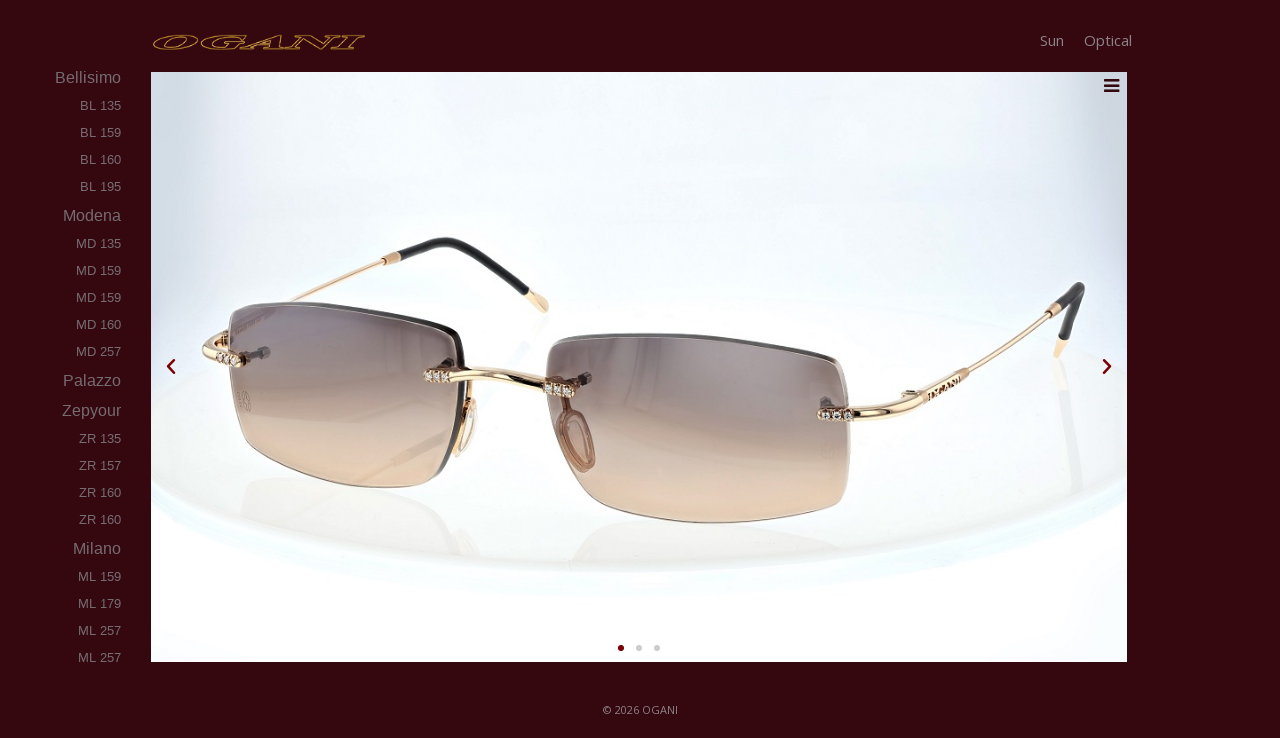

--- FILE ---
content_type: text/html; charset=UTF-8
request_url: https://ogani.com/palazzo-6160018/
body_size: 12792
content:
<!DOCTYPE html>
<html lang="en-US">
<head>
	<meta charset="UTF-8">
	<title>PL 331 &#8211; OGANI</title>
<meta name='robots' content='max-image-preview:large' />
	<style>img:is([sizes="auto" i], [sizes^="auto," i]) { contain-intrinsic-size: 3000px 1500px }</style>
	<meta name="viewport" content="width=device-width, initial-scale=1"><link rel='dns-prefetch' href='//cdnjs.cloudflare.com' />
<link href='https://fonts.gstatic.com' crossorigin rel='preconnect' />
<link href='https://fonts.googleapis.com' crossorigin rel='preconnect' />
<link rel="alternate" type="application/rss+xml" title="OGANI &raquo; Feed" href="https://ogani.com/feed/" />
<link rel="alternate" type="application/rss+xml" title="OGANI &raquo; Comments Feed" href="https://ogani.com/comments/feed/" />
<script>
window._wpemojiSettings = {"baseUrl":"https:\/\/s.w.org\/images\/core\/emoji\/16.0.1\/72x72\/","ext":".png","svgUrl":"https:\/\/s.w.org\/images\/core\/emoji\/16.0.1\/svg\/","svgExt":".svg","source":{"concatemoji":"https:\/\/ogani.com\/wp-includes\/js\/wp-emoji-release.min.js?ver=6.8.3"}};
/*! This file is auto-generated */
!function(s,n){var o,i,e;function c(e){try{var t={supportTests:e,timestamp:(new Date).valueOf()};sessionStorage.setItem(o,JSON.stringify(t))}catch(e){}}function p(e,t,n){e.clearRect(0,0,e.canvas.width,e.canvas.height),e.fillText(t,0,0);var t=new Uint32Array(e.getImageData(0,0,e.canvas.width,e.canvas.height).data),a=(e.clearRect(0,0,e.canvas.width,e.canvas.height),e.fillText(n,0,0),new Uint32Array(e.getImageData(0,0,e.canvas.width,e.canvas.height).data));return t.every(function(e,t){return e===a[t]})}function u(e,t){e.clearRect(0,0,e.canvas.width,e.canvas.height),e.fillText(t,0,0);for(var n=e.getImageData(16,16,1,1),a=0;a<n.data.length;a++)if(0!==n.data[a])return!1;return!0}function f(e,t,n,a){switch(t){case"flag":return n(e,"\ud83c\udff3\ufe0f\u200d\u26a7\ufe0f","\ud83c\udff3\ufe0f\u200b\u26a7\ufe0f")?!1:!n(e,"\ud83c\udde8\ud83c\uddf6","\ud83c\udde8\u200b\ud83c\uddf6")&&!n(e,"\ud83c\udff4\udb40\udc67\udb40\udc62\udb40\udc65\udb40\udc6e\udb40\udc67\udb40\udc7f","\ud83c\udff4\u200b\udb40\udc67\u200b\udb40\udc62\u200b\udb40\udc65\u200b\udb40\udc6e\u200b\udb40\udc67\u200b\udb40\udc7f");case"emoji":return!a(e,"\ud83e\udedf")}return!1}function g(e,t,n,a){var r="undefined"!=typeof WorkerGlobalScope&&self instanceof WorkerGlobalScope?new OffscreenCanvas(300,150):s.createElement("canvas"),o=r.getContext("2d",{willReadFrequently:!0}),i=(o.textBaseline="top",o.font="600 32px Arial",{});return e.forEach(function(e){i[e]=t(o,e,n,a)}),i}function t(e){var t=s.createElement("script");t.src=e,t.defer=!0,s.head.appendChild(t)}"undefined"!=typeof Promise&&(o="wpEmojiSettingsSupports",i=["flag","emoji"],n.supports={everything:!0,everythingExceptFlag:!0},e=new Promise(function(e){s.addEventListener("DOMContentLoaded",e,{once:!0})}),new Promise(function(t){var n=function(){try{var e=JSON.parse(sessionStorage.getItem(o));if("object"==typeof e&&"number"==typeof e.timestamp&&(new Date).valueOf()<e.timestamp+604800&&"object"==typeof e.supportTests)return e.supportTests}catch(e){}return null}();if(!n){if("undefined"!=typeof Worker&&"undefined"!=typeof OffscreenCanvas&&"undefined"!=typeof URL&&URL.createObjectURL&&"undefined"!=typeof Blob)try{var e="postMessage("+g.toString()+"("+[JSON.stringify(i),f.toString(),p.toString(),u.toString()].join(",")+"));",a=new Blob([e],{type:"text/javascript"}),r=new Worker(URL.createObjectURL(a),{name:"wpTestEmojiSupports"});return void(r.onmessage=function(e){c(n=e.data),r.terminate(),t(n)})}catch(e){}c(n=g(i,f,p,u))}t(n)}).then(function(e){for(var t in e)n.supports[t]=e[t],n.supports.everything=n.supports.everything&&n.supports[t],"flag"!==t&&(n.supports.everythingExceptFlag=n.supports.everythingExceptFlag&&n.supports[t]);n.supports.everythingExceptFlag=n.supports.everythingExceptFlag&&!n.supports.flag,n.DOMReady=!1,n.readyCallback=function(){n.DOMReady=!0}}).then(function(){return e}).then(function(){var e;n.supports.everything||(n.readyCallback(),(e=n.source||{}).concatemoji?t(e.concatemoji):e.wpemoji&&e.twemoji&&(t(e.twemoji),t(e.wpemoji)))}))}((window,document),window._wpemojiSettings);
</script>
<link rel='stylesheet' id='generate-fonts-css' href='//fonts.googleapis.com/css?family=Open+Sans:300,300italic,regular,italic,600,600italic,700,700italic,800,800italic' media='all' />
<style id='wp-emoji-styles-inline-css'>

	img.wp-smiley, img.emoji {
		display: inline !important;
		border: none !important;
		box-shadow: none !important;
		height: 1em !important;
		width: 1em !important;
		margin: 0 0.07em !important;
		vertical-align: -0.1em !important;
		background: none !important;
		padding: 0 !important;
	}
</style>
<style id='classic-theme-styles-inline-css'>
/*! This file is auto-generated */
.wp-block-button__link{color:#fff;background-color:#32373c;border-radius:9999px;box-shadow:none;text-decoration:none;padding:calc(.667em + 2px) calc(1.333em + 2px);font-size:1.125em}.wp-block-file__button{background:#32373c;color:#fff;text-decoration:none}
</style>
<style id='global-styles-inline-css'>
:root{--wp--preset--aspect-ratio--square: 1;--wp--preset--aspect-ratio--4-3: 4/3;--wp--preset--aspect-ratio--3-4: 3/4;--wp--preset--aspect-ratio--3-2: 3/2;--wp--preset--aspect-ratio--2-3: 2/3;--wp--preset--aspect-ratio--16-9: 16/9;--wp--preset--aspect-ratio--9-16: 9/16;--wp--preset--color--black: #000000;--wp--preset--color--cyan-bluish-gray: #abb8c3;--wp--preset--color--white: #ffffff;--wp--preset--color--pale-pink: #f78da7;--wp--preset--color--vivid-red: #cf2e2e;--wp--preset--color--luminous-vivid-orange: #ff6900;--wp--preset--color--luminous-vivid-amber: #fcb900;--wp--preset--color--light-green-cyan: #7bdcb5;--wp--preset--color--vivid-green-cyan: #00d084;--wp--preset--color--pale-cyan-blue: #8ed1fc;--wp--preset--color--vivid-cyan-blue: #0693e3;--wp--preset--color--vivid-purple: #9b51e0;--wp--preset--color--contrast: var(--contrast);--wp--preset--color--contrast-2: var(--contrast-2);--wp--preset--color--contrast-3: var(--contrast-3);--wp--preset--color--base: var(--base);--wp--preset--color--base-2: var(--base-2);--wp--preset--color--base-3: var(--base-3);--wp--preset--color--accent: var(--accent);--wp--preset--gradient--vivid-cyan-blue-to-vivid-purple: linear-gradient(135deg,rgba(6,147,227,1) 0%,rgb(155,81,224) 100%);--wp--preset--gradient--light-green-cyan-to-vivid-green-cyan: linear-gradient(135deg,rgb(122,220,180) 0%,rgb(0,208,130) 100%);--wp--preset--gradient--luminous-vivid-amber-to-luminous-vivid-orange: linear-gradient(135deg,rgba(252,185,0,1) 0%,rgba(255,105,0,1) 100%);--wp--preset--gradient--luminous-vivid-orange-to-vivid-red: linear-gradient(135deg,rgba(255,105,0,1) 0%,rgb(207,46,46) 100%);--wp--preset--gradient--very-light-gray-to-cyan-bluish-gray: linear-gradient(135deg,rgb(238,238,238) 0%,rgb(169,184,195) 100%);--wp--preset--gradient--cool-to-warm-spectrum: linear-gradient(135deg,rgb(74,234,220) 0%,rgb(151,120,209) 20%,rgb(207,42,186) 40%,rgb(238,44,130) 60%,rgb(251,105,98) 80%,rgb(254,248,76) 100%);--wp--preset--gradient--blush-light-purple: linear-gradient(135deg,rgb(255,206,236) 0%,rgb(152,150,240) 100%);--wp--preset--gradient--blush-bordeaux: linear-gradient(135deg,rgb(254,205,165) 0%,rgb(254,45,45) 50%,rgb(107,0,62) 100%);--wp--preset--gradient--luminous-dusk: linear-gradient(135deg,rgb(255,203,112) 0%,rgb(199,81,192) 50%,rgb(65,88,208) 100%);--wp--preset--gradient--pale-ocean: linear-gradient(135deg,rgb(255,245,203) 0%,rgb(182,227,212) 50%,rgb(51,167,181) 100%);--wp--preset--gradient--electric-grass: linear-gradient(135deg,rgb(202,248,128) 0%,rgb(113,206,126) 100%);--wp--preset--gradient--midnight: linear-gradient(135deg,rgb(2,3,129) 0%,rgb(40,116,252) 100%);--wp--preset--font-size--small: 13px;--wp--preset--font-size--medium: 20px;--wp--preset--font-size--large: 36px;--wp--preset--font-size--x-large: 42px;--wp--preset--spacing--20: 0.44rem;--wp--preset--spacing--30: 0.67rem;--wp--preset--spacing--40: 1rem;--wp--preset--spacing--50: 1.5rem;--wp--preset--spacing--60: 2.25rem;--wp--preset--spacing--70: 3.38rem;--wp--preset--spacing--80: 5.06rem;--wp--preset--shadow--natural: 6px 6px 9px rgba(0, 0, 0, 0.2);--wp--preset--shadow--deep: 12px 12px 50px rgba(0, 0, 0, 0.4);--wp--preset--shadow--sharp: 6px 6px 0px rgba(0, 0, 0, 0.2);--wp--preset--shadow--outlined: 6px 6px 0px -3px rgba(255, 255, 255, 1), 6px 6px rgba(0, 0, 0, 1);--wp--preset--shadow--crisp: 6px 6px 0px rgba(0, 0, 0, 1);}:where(.is-layout-flex){gap: 0.5em;}:where(.is-layout-grid){gap: 0.5em;}body .is-layout-flex{display: flex;}.is-layout-flex{flex-wrap: wrap;align-items: center;}.is-layout-flex > :is(*, div){margin: 0;}body .is-layout-grid{display: grid;}.is-layout-grid > :is(*, div){margin: 0;}:where(.wp-block-columns.is-layout-flex){gap: 2em;}:where(.wp-block-columns.is-layout-grid){gap: 2em;}:where(.wp-block-post-template.is-layout-flex){gap: 1.25em;}:where(.wp-block-post-template.is-layout-grid){gap: 1.25em;}.has-black-color{color: var(--wp--preset--color--black) !important;}.has-cyan-bluish-gray-color{color: var(--wp--preset--color--cyan-bluish-gray) !important;}.has-white-color{color: var(--wp--preset--color--white) !important;}.has-pale-pink-color{color: var(--wp--preset--color--pale-pink) !important;}.has-vivid-red-color{color: var(--wp--preset--color--vivid-red) !important;}.has-luminous-vivid-orange-color{color: var(--wp--preset--color--luminous-vivid-orange) !important;}.has-luminous-vivid-amber-color{color: var(--wp--preset--color--luminous-vivid-amber) !important;}.has-light-green-cyan-color{color: var(--wp--preset--color--light-green-cyan) !important;}.has-vivid-green-cyan-color{color: var(--wp--preset--color--vivid-green-cyan) !important;}.has-pale-cyan-blue-color{color: var(--wp--preset--color--pale-cyan-blue) !important;}.has-vivid-cyan-blue-color{color: var(--wp--preset--color--vivid-cyan-blue) !important;}.has-vivid-purple-color{color: var(--wp--preset--color--vivid-purple) !important;}.has-black-background-color{background-color: var(--wp--preset--color--black) !important;}.has-cyan-bluish-gray-background-color{background-color: var(--wp--preset--color--cyan-bluish-gray) !important;}.has-white-background-color{background-color: var(--wp--preset--color--white) !important;}.has-pale-pink-background-color{background-color: var(--wp--preset--color--pale-pink) !important;}.has-vivid-red-background-color{background-color: var(--wp--preset--color--vivid-red) !important;}.has-luminous-vivid-orange-background-color{background-color: var(--wp--preset--color--luminous-vivid-orange) !important;}.has-luminous-vivid-amber-background-color{background-color: var(--wp--preset--color--luminous-vivid-amber) !important;}.has-light-green-cyan-background-color{background-color: var(--wp--preset--color--light-green-cyan) !important;}.has-vivid-green-cyan-background-color{background-color: var(--wp--preset--color--vivid-green-cyan) !important;}.has-pale-cyan-blue-background-color{background-color: var(--wp--preset--color--pale-cyan-blue) !important;}.has-vivid-cyan-blue-background-color{background-color: var(--wp--preset--color--vivid-cyan-blue) !important;}.has-vivid-purple-background-color{background-color: var(--wp--preset--color--vivid-purple) !important;}.has-black-border-color{border-color: var(--wp--preset--color--black) !important;}.has-cyan-bluish-gray-border-color{border-color: var(--wp--preset--color--cyan-bluish-gray) !important;}.has-white-border-color{border-color: var(--wp--preset--color--white) !important;}.has-pale-pink-border-color{border-color: var(--wp--preset--color--pale-pink) !important;}.has-vivid-red-border-color{border-color: var(--wp--preset--color--vivid-red) !important;}.has-luminous-vivid-orange-border-color{border-color: var(--wp--preset--color--luminous-vivid-orange) !important;}.has-luminous-vivid-amber-border-color{border-color: var(--wp--preset--color--luminous-vivid-amber) !important;}.has-light-green-cyan-border-color{border-color: var(--wp--preset--color--light-green-cyan) !important;}.has-vivid-green-cyan-border-color{border-color: var(--wp--preset--color--vivid-green-cyan) !important;}.has-pale-cyan-blue-border-color{border-color: var(--wp--preset--color--pale-cyan-blue) !important;}.has-vivid-cyan-blue-border-color{border-color: var(--wp--preset--color--vivid-cyan-blue) !important;}.has-vivid-purple-border-color{border-color: var(--wp--preset--color--vivid-purple) !important;}.has-vivid-cyan-blue-to-vivid-purple-gradient-background{background: var(--wp--preset--gradient--vivid-cyan-blue-to-vivid-purple) !important;}.has-light-green-cyan-to-vivid-green-cyan-gradient-background{background: var(--wp--preset--gradient--light-green-cyan-to-vivid-green-cyan) !important;}.has-luminous-vivid-amber-to-luminous-vivid-orange-gradient-background{background: var(--wp--preset--gradient--luminous-vivid-amber-to-luminous-vivid-orange) !important;}.has-luminous-vivid-orange-to-vivid-red-gradient-background{background: var(--wp--preset--gradient--luminous-vivid-orange-to-vivid-red) !important;}.has-very-light-gray-to-cyan-bluish-gray-gradient-background{background: var(--wp--preset--gradient--very-light-gray-to-cyan-bluish-gray) !important;}.has-cool-to-warm-spectrum-gradient-background{background: var(--wp--preset--gradient--cool-to-warm-spectrum) !important;}.has-blush-light-purple-gradient-background{background: var(--wp--preset--gradient--blush-light-purple) !important;}.has-blush-bordeaux-gradient-background{background: var(--wp--preset--gradient--blush-bordeaux) !important;}.has-luminous-dusk-gradient-background{background: var(--wp--preset--gradient--luminous-dusk) !important;}.has-pale-ocean-gradient-background{background: var(--wp--preset--gradient--pale-ocean) !important;}.has-electric-grass-gradient-background{background: var(--wp--preset--gradient--electric-grass) !important;}.has-midnight-gradient-background{background: var(--wp--preset--gradient--midnight) !important;}.has-small-font-size{font-size: var(--wp--preset--font-size--small) !important;}.has-medium-font-size{font-size: var(--wp--preset--font-size--medium) !important;}.has-large-font-size{font-size: var(--wp--preset--font-size--large) !important;}.has-x-large-font-size{font-size: var(--wp--preset--font-size--x-large) !important;}
:where(.wp-block-post-template.is-layout-flex){gap: 1.25em;}:where(.wp-block-post-template.is-layout-grid){gap: 1.25em;}
:where(.wp-block-columns.is-layout-flex){gap: 2em;}:where(.wp-block-columns.is-layout-grid){gap: 2em;}
:root :where(.wp-block-pullquote){font-size: 1.5em;line-height: 1.6;}
</style>
<link rel='stylesheet' id='generate-page-header-css' href='https://ogani.com/wp-content/plugins/gp-premium/page-header/functions/css/page-header-min.css?ver=1.5.3' media='all' />
<link rel='stylesheet' id='wp-components-css' href='https://ogani.com/wp-includes/css/dist/components/style.min.css?ver=6.8.3' media='all' />
<link rel='stylesheet' id='godaddy-styles-css' href='https://ogani.com/wp-content/mu-plugins/vendor/wpex/godaddy-launch/includes/Dependencies/GoDaddy/Styles/build/latest.css?ver=2.0.2' media='all' />
<link rel='stylesheet' id='modal_stylesheet-css' href='//cdnjs.cloudflare.com/ajax/libs/jquery-modal/0.9.1/jquery.modal.min.css?ver=6.8.3' media='all' />
<link rel='stylesheet' id='generate-style-grid-css' href='https://ogani.com/wp-content/themes/generatepress/assets/css/unsemantic-grid.min.css?ver=3.6.1' media='all' />
<link rel='stylesheet' id='generate-style-css' href='https://ogani.com/wp-content/themes/generatepress/assets/css/style.min.css?ver=3.6.1' media='all' />
<style id='generate-style-inline-css'>
.entry-header {display:none} .page-content, .entry-content, .entry-summary {margin-top:0}
body{background-color:#35080f;color:#3a3a3a;}a{color:#1e73be;}a:hover, a:focus, a:active{color:#000000;}body .grid-container{max-width:1100px;}.wp-block-group__inner-container{max-width:1100px;margin-left:auto;margin-right:auto;}:root{--contrast:#222222;--contrast-2:#575760;--contrast-3:#b2b2be;--base:#f0f0f0;--base-2:#f7f8f9;--base-3:#ffffff;--accent:#1e73be;}:root .has-contrast-color{color:var(--contrast);}:root .has-contrast-background-color{background-color:var(--contrast);}:root .has-contrast-2-color{color:var(--contrast-2);}:root .has-contrast-2-background-color{background-color:var(--contrast-2);}:root .has-contrast-3-color{color:var(--contrast-3);}:root .has-contrast-3-background-color{background-color:var(--contrast-3);}:root .has-base-color{color:var(--base);}:root .has-base-background-color{background-color:var(--base);}:root .has-base-2-color{color:var(--base-2);}:root .has-base-2-background-color{background-color:var(--base-2);}:root .has-base-3-color{color:var(--base-3);}:root .has-base-3-background-color{background-color:var(--base-3);}:root .has-accent-color{color:var(--accent);}:root .has-accent-background-color{background-color:var(--accent);}body, button, input, select, textarea{font-family:"Open Sans", sans-serif;}body{line-height:1.5;}.entry-content > [class*="wp-block-"]:not(:last-child):not(.wp-block-heading){margin-bottom:1.5em;}.main-title{font-size:45px;}.main-navigation .main-nav ul ul li a{font-size:14px;}.sidebar .widget, .footer-widgets .widget{font-size:17px;}h1{font-weight:300;font-size:40px;}h2{font-weight:300;font-size:30px;}h3{font-size:20px;}h4{font-size:inherit;}h5{font-size:inherit;}@media (max-width:768px){.main-title{font-size:30px;}h1{font-size:30px;}h2{font-size:25px;}}.top-bar{background-color:#636363;color:#ffffff;}.top-bar a{color:#ffffff;}.top-bar a:hover{color:#303030;}.site-header{background-color:#35080f;color:#3a3a3a;}.site-header a{color:#3a3a3a;}.main-title a,.main-title a:hover{color:#222222;}.site-description{color:#757575;}.main-navigation,.main-navigation ul ul{background-color:rgba(34,34,34,0);}.main-navigation .main-nav ul li a, .main-navigation .menu-toggle, .main-navigation .menu-bar-items{color:#8c8287;}.main-navigation .main-nav ul li:not([class*="current-menu-"]):hover > a, .main-navigation .main-nav ul li:not([class*="current-menu-"]):focus > a, .main-navigation .main-nav ul li.sfHover:not([class*="current-menu-"]) > a, .main-navigation .menu-bar-item:hover > a, .main-navigation .menu-bar-item.sfHover > a{color:#aba3af;background-color:rgba(63,63,63,0);}button.menu-toggle:hover,button.menu-toggle:focus,.main-navigation .mobile-bar-items a,.main-navigation .mobile-bar-items a:hover,.main-navigation .mobile-bar-items a:focus{color:#8c8287;}.main-navigation .main-nav ul li[class*="current-menu-"] > a{color:#afa3a9;background-color:rgba(255,255,255,0);}.navigation-search input[type="search"],.navigation-search input[type="search"]:active, .navigation-search input[type="search"]:focus, .main-navigation .main-nav ul li.search-item.active > a, .main-navigation .menu-bar-items .search-item.active > a{color:#aba3af;background-color:rgba(63,63,63,0);}.main-navigation ul ul{background-color:#3f3f3f;}.main-navigation .main-nav ul ul li a{color:#ffffff;}.main-navigation .main-nav ul ul li:not([class*="current-menu-"]):hover > a,.main-navigation .main-nav ul ul li:not([class*="current-menu-"]):focus > a, .main-navigation .main-nav ul ul li.sfHover:not([class*="current-menu-"]) > a{color:#ffffff;background-color:#4f4f4f;}.main-navigation .main-nav ul ul li[class*="current-menu-"] > a{color:#ffffff;background-color:#4f4f4f;}.separate-containers .inside-article, .separate-containers .comments-area, .separate-containers .page-header, .one-container .container, .separate-containers .paging-navigation, .inside-page-header{background-color:#35080f;}.entry-meta{color:#595959;}.entry-meta a{color:#595959;}.entry-meta a:hover{color:#1e73be;}.sidebar .widget{background-color:#ffffff;}.sidebar .widget .widget-title{color:#000000;}.footer-widgets{background-color:#ffffff;}.footer-widgets .widget-title{color:#000000;}.site-info{color:#8c8287;background-color:#35080f;}.site-info a{color:#ffffff;}.site-info a:hover{color:#606060;}.footer-bar .widget_nav_menu .current-menu-item a{color:#606060;}input[type="text"],input[type="email"],input[type="url"],input[type="password"],input[type="search"],input[type="tel"],input[type="number"],textarea,select{color:#666666;background-color:#fafafa;border-color:#cccccc;}input[type="text"]:focus,input[type="email"]:focus,input[type="url"]:focus,input[type="password"]:focus,input[type="search"]:focus,input[type="tel"]:focus,input[type="number"]:focus,textarea:focus,select:focus{color:#666666;background-color:#ffffff;border-color:#bfbfbf;}button,html input[type="button"],input[type="reset"],input[type="submit"],a.button,a.wp-block-button__link:not(.has-background){color:#ffffff;background-color:#666666;}button:hover,html input[type="button"]:hover,input[type="reset"]:hover,input[type="submit"]:hover,a.button:hover,button:focus,html input[type="button"]:focus,input[type="reset"]:focus,input[type="submit"]:focus,a.button:focus,a.wp-block-button__link:not(.has-background):active,a.wp-block-button__link:not(.has-background):focus,a.wp-block-button__link:not(.has-background):hover{color:#ffffff;background-color:#3f3f3f;}a.generate-back-to-top{background-color:rgba( 0,0,0,0.4 );color:#ffffff;}a.generate-back-to-top:hover,a.generate-back-to-top:focus{background-color:rgba( 0,0,0,0.6 );color:#ffffff;}:root{--gp-search-modal-bg-color:var(--base-3);--gp-search-modal-text-color:var(--contrast);--gp-search-modal-overlay-bg-color:rgba(0,0,0,0.2);}@media (max-width:768px){.main-navigation .menu-bar-item:hover > a, .main-navigation .menu-bar-item.sfHover > a{background:none;color:#8c8287;}}.inside-top-bar{padding:10px;}.inside-header{padding:40px;}.site-main .wp-block-group__inner-container{padding:40px;}.entry-content .alignwide, body:not(.no-sidebar) .entry-content .alignfull{margin-left:-40px;width:calc(100% + 80px);max-width:calc(100% + 80px);}.rtl .menu-item-has-children .dropdown-menu-toggle{padding-left:20px;}.rtl .main-navigation .main-nav ul li.menu-item-has-children > a{padding-right:20px;}.site-info{padding:20px;}@media (max-width:768px){.separate-containers .inside-article, .separate-containers .comments-area, .separate-containers .page-header, .separate-containers .paging-navigation, .one-container .site-content, .inside-page-header{padding:30px;}.site-main .wp-block-group__inner-container{padding:30px;}.site-info{padding-right:10px;padding-left:10px;}.entry-content .alignwide, body:not(.no-sidebar) .entry-content .alignfull{margin-left:-30px;width:calc(100% + 60px);max-width:calc(100% + 60px);}}@media (max-width:768px){.main-navigation .menu-toggle,.main-navigation .mobile-bar-items,.sidebar-nav-mobile:not(#sticky-placeholder){display:block;}.main-navigation ul,.gen-sidebar-nav{display:none;}[class*="nav-float-"] .site-header .inside-header > *{float:none;clear:both;}}
.main-navigation .slideout-toggle a:before,.slide-opened .slideout-overlay .slideout-exit:before{font-family:GeneratePress;}.slideout-navigation .dropdown-menu-toggle:before{content:"\f107" !important;}.slideout-navigation .sfHover > a .dropdown-menu-toggle:before{content:"\f106" !important;}.page .entry-content{margin-top:0px;}
</style>
<link rel='stylesheet' id='generate-mobile-style-css' href='https://ogani.com/wp-content/themes/generatepress/assets/css/mobile.min.css?ver=3.6.1' media='all' />
<link rel='stylesheet' id='generate-font-icons-css' href='https://ogani.com/wp-content/themes/generatepress/assets/css/components/font-icons.min.css?ver=3.6.1' media='all' />
<link rel='stylesheet' id='font-awesome-css' href='https://ogani.com/wp-content/plugins/elementor/assets/lib/font-awesome/css/font-awesome.min.css?ver=4.7.0' media='all' />
<link rel='stylesheet' id='generate-child-css' href='https://ogani.com/wp-content/themes/generatepress_child/style.css?ver=1521684066' media='all' />
<link rel='stylesheet' id='elementor-icons-css' href='https://ogani.com/wp-content/plugins/elementor/assets/lib/eicons/css/elementor-icons.min.css?ver=5.45.0' media='all' />
<link rel='stylesheet' id='elementor-frontend-css' href='https://ogani.com/wp-content/plugins/elementor/assets/css/frontend.min.css?ver=3.34.1' media='all' />
<link rel='stylesheet' id='swiper-css' href='https://ogani.com/wp-content/plugins/elementor/assets/lib/swiper/v8/css/swiper.min.css?ver=8.4.5' media='all' />
<link rel='stylesheet' id='e-swiper-css' href='https://ogani.com/wp-content/plugins/elementor/assets/css/conditionals/e-swiper.min.css?ver=3.34.1' media='all' />
<link rel='stylesheet' id='widget-media-carousel-css' href='https://ogani.com/wp-content/plugins/elementor-pro/assets/css/widget-media-carousel.min.css?ver=3.34.0' media='all' />
<link rel='stylesheet' id='widget-carousel-module-base-css' href='https://ogani.com/wp-content/plugins/elementor-pro/assets/css/widget-carousel-module-base.min.css?ver=3.34.0' media='all' />
<link rel='stylesheet' id='widget-toggle-css' href='https://ogani.com/wp-content/plugins/elementor/assets/css/widget-toggle.min.css?ver=3.34.1' media='all' />
<link rel='stylesheet' id='elementor-post-1144-css' href='https://ogani.com/wp-content/uploads/elementor/css/post-1144.css?ver=1768671400' media='all' />
<script src="https://ogani.com/wp-includes/js/jquery/jquery.min.js?ver=3.7.1" id="jquery-core-js"></script>
<script src="https://ogani.com/wp-includes/js/jquery/jquery-migrate.min.js?ver=3.4.1" id="jquery-migrate-js"></script>
<link rel="https://api.w.org/" href="https://ogani.com/wp-json/" /><link rel="alternate" title="JSON" type="application/json" href="https://ogani.com/wp-json/wp/v2/pages/1144" /><link rel="EditURI" type="application/rsd+xml" title="RSD" href="https://ogani.com/xmlrpc.php?rsd" />
<meta name="generator" content="WordPress 6.8.3" />
<link rel="canonical" href="https://ogani.com/palazzo-6160018/" />
<link rel='shortlink' href='https://ogani.com/?p=1144' />
<link rel="alternate" title="oEmbed (JSON)" type="application/json+oembed" href="https://ogani.com/wp-json/oembed/1.0/embed?url=https%3A%2F%2Fogani.com%2Fpalazzo-6160018%2F" />
<link rel="alternate" title="oEmbed (XML)" type="text/xml+oembed" href="https://ogani.com/wp-json/oembed/1.0/embed?url=https%3A%2F%2Fogani.com%2Fpalazzo-6160018%2F&#038;format=xml" />
<meta name="generator" content="Elementor 3.34.1; features: additional_custom_breakpoints; settings: css_print_method-external, google_font-enabled, font_display-auto">
			<style>
				.e-con.e-parent:nth-of-type(n+4):not(.e-lazyloaded):not(.e-no-lazyload),
				.e-con.e-parent:nth-of-type(n+4):not(.e-lazyloaded):not(.e-no-lazyload) * {
					background-image: none !important;
				}
				@media screen and (max-height: 1024px) {
					.e-con.e-parent:nth-of-type(n+3):not(.e-lazyloaded):not(.e-no-lazyload),
					.e-con.e-parent:nth-of-type(n+3):not(.e-lazyloaded):not(.e-no-lazyload) * {
						background-image: none !important;
					}
				}
				@media screen and (max-height: 640px) {
					.e-con.e-parent:nth-of-type(n+2):not(.e-lazyloaded):not(.e-no-lazyload),
					.e-con.e-parent:nth-of-type(n+2):not(.e-lazyloaded):not(.e-no-lazyload) * {
						background-image: none !important;
					}
				}
			</style>
			</head>

<body class="wp-singular page-template-default page page-id-1144 wp-custom-logo wp-embed-responsive wp-theme-generatepress wp-child-theme-generatepress_child sticky-menu-fade no-sidebar nav-float-right separate-containers fluid-header active-footer-widgets-0 header-aligned-left dropdown-hover full-width-content elementor-default elementor-kit- elementor-page elementor-page-1144" itemtype="https://schema.org/WebPage" itemscope>
	<a class="screen-reader-text skip-link" href="#content" title="Skip to content">Skip to content</a>		<header class="site-header" id="masthead" aria-label="Site"  itemtype="https://schema.org/WPHeader" itemscope>
			<div class="inside-header grid-container grid-parent">
				<div class="site-logo">
					<a href="https://ogani.com/" rel="home">
						<img  class="header-image is-logo-image" alt="OGANI" src="https://ogani.com/wp-content/uploads/2017/12/ogani-logo-gold.png" />
					</a>
				</div>		<nav class="main-navigation grid-container grid-parent sub-menu-right" id="site-navigation" aria-label="Primary"  itemtype="https://schema.org/SiteNavigationElement" itemscope>
			<div class="inside-navigation grid-container grid-parent">
								<button class="menu-toggle" aria-controls="primary-menu" aria-expanded="false">
					<span class="mobile-menu">Menu</span>				</button>
				<div id="primary-menu" class="main-nav"><ul id="menu-menu-1" class=" menu sf-menu"><li id="menu-item-616" class="menu-item menu-item-type-custom menu-item-object-custom menu-item-616"><a href="https://ogani.com/bellisimo-8150070/">Sun</a></li>
<li id="menu-item-817" class="menu-item menu-item-type-custom menu-item-object-custom menu-item-817"><a href="https://ogani.com/bellisimo-6150007/">Optical</a></li>
</ul></div>			</div>
		</nav>
					</div>
		</header>
		
	<div class="site grid-container container hfeed grid-parent" id="page">
				<div class="site-content" id="content">
			
	<div class="content-area grid-parent mobile-grid-100 grid-100 tablet-grid-100" id="primary">
		<main class="site-main" id="main">
			
<article id="post-1144" class="post-1144 page type-page status-publish category-palazzo category-sun" itemtype='https://schema.org/CreativeWork' itemscope='itemscope'>
	<div class="inside-article">
				
				
				<div class="entry-content" itemprop="text">
					<div data-elementor-type="wp-post" data-elementor-id="1144" class="elementor elementor-1144" data-elementor-post-type="page">
						<section class="elementor-section elementor-top-section elementor-element elementor-element-t5og8ba elementor-section-height-min-height ogani-content-wrapper elementor-section-full_width elementor-section-height-default elementor-section-items-middle" data-id="t5og8ba" data-element_type="section" data-settings="{&quot;background_background&quot;:&quot;classic&quot;}">
						<div class="elementor-container elementor-column-gap-default">
					<div class="elementor-column elementor-col-16 elementor-top-column elementor-element elementor-element-91fba4c" data-id="91fba4c" data-element_type="column">
			<div class="elementor-widget-wrap elementor-element-populated">
						<div class="elementor-element elementor-element-1240de3 elementor-widget elementor-widget-text-editor" data-id="1240de3" data-element_type="widget" data-widget_type="text-editor.default">
				<div class="elementor-widget-container">
									<p>    <div data-id="8a8a170" class="elementor-element elementor-element-8a8a170 elementor-widget elementor-widget-accordion ogani-model-list-wrapper" data-element_type="accordion.default">
        <div class="ogani-model-list-wrapper elementor-accordion ogani-model-list">
            
                                                    <!--<h2></h2>-->

                                    <div class="elementor-accordion-item">
                        <div class="elementor-tab-title ogani-model-category" tabindex="1111" data-tab="2" role="tab">
                            <span class="elementor-accordion-icon elementor-accordion-icon-left">
                                <i class="fa"></i>
                            </span>
                            bellisimo                        </div>
                                                    <div class="elementor-tab-content elementor-clearfix " data-tab="2" role="tabpanel" style="">
                                <p class="model-name ">
                                    <a href="https://ogani.com/bellisimo-8150070/" title="BL 135">
                                        BL 135                                    </a>

                                </p>
                            </div>

                                                    <div class="elementor-tab-content elementor-clearfix " data-tab="2" role="tabpanel" style="">
                                <p class="model-name ">
                                    <a href="https://ogani.com/bellisimo-6160005/" title="BL 159">
                                        BL 159                                    </a>

                                </p>
                            </div>

                                                    <div class="elementor-tab-content elementor-clearfix " data-tab="2" role="tabpanel" style="">
                                <p class="model-name ">
                                    <a href="https://ogani.com/bellisimo-6140072/" title="BL 160">
                                        BL 160                                    </a>

                                </p>
                            </div>

                                                    <div class="elementor-tab-content elementor-clearfix " data-tab="2" role="tabpanel" style="">
                                <p class="model-name ">
                                    <a href="https://ogani.com/bellisimo-6150023/" title="BL 195">
                                        BL 195                                    </a>

                                </p>
                            </div>

                        
                    </div>
                    
                                                    <!--<h2></h2>-->

                                    <div class="elementor-accordion-item">
                        <div class="elementor-tab-title ogani-model-category" tabindex="1111" data-tab="4" role="tab">
                            <span class="elementor-accordion-icon elementor-accordion-icon-left">
                                <i class="fa"></i>
                            </span>
                            modena                        </div>
                                                    <div class="elementor-tab-content elementor-clearfix " data-tab="4" role="tabpanel" style="">
                                <p class="model-name ">
                                    <a href="https://ogani.com/modena-c-6150067/" title="MD 135">
                                        MD 135                                    </a>

                                </p>
                            </div>

                                                    <div class="elementor-tab-content elementor-clearfix " data-tab="4" role="tabpanel" style="">
                                <p class="model-name ">
                                    <a href="https://ogani.com/modena-s-6150064/" title="MD 159">
                                        MD 159                                    </a>

                                </p>
                            </div>

                                                    <div class="elementor-tab-content elementor-clearfix " data-tab="4" role="tabpanel" style="">
                                <p class="model-name ">
                                    <a href="https://ogani.com/modena-c-6150061/" title="MD 159">
                                        MD 159                                    </a>

                                </p>
                            </div>

                                                    <div class="elementor-tab-content elementor-clearfix " data-tab="4" role="tabpanel" style="">
                                <p class="model-name ">
                                    <a href="https://ogani.com/modena-c-6150068/" title="MD 160">
                                        MD 160                                    </a>

                                </p>
                            </div>

                                                    <div class="elementor-tab-content elementor-clearfix " data-tab="4" role="tabpanel" style="">
                                <p class="model-name ">
                                    <a href="https://ogani.com/modena-s-6150060/" title="MD 257">
                                        MD 257                                    </a>

                                </p>
                            </div>

                        
                    </div>
                    
                                                    <!--<h2></h2>-->

                                    <div class="elementor-accordion-item">
                        <div class="elementor-tab-title ogani-model-category" tabindex="1111" data-tab="6" role="tab">
                            <span class="elementor-accordion-icon elementor-accordion-icon-left">
                                <i class="fa"></i>
                            </span>
                            palazzo                        </div>
                                                    <div class="elementor-tab-content elementor-clearfix " data-tab="6" role="tabpanel" style="">
                                <p class="model-name ">
                                    <a href="https://ogani.com/palazzo-6160017/" title="PL 135">
                                        PL 135                                    </a>

                                </p>
                            </div>

                                                    <div class="elementor-tab-content elementor-clearfix " data-tab="6" role="tabpanel" style="">
                                <p class="model-name ">
                                    <a href="https://ogani.com/palazzo-6160020/" title="PL 157">
                                        PL 157                                    </a>

                                </p>
                            </div>

                                                    <div class="elementor-tab-content elementor-clearfix " data-tab="6" role="tabpanel" style="">
                                <p class="model-name ">
                                    <a href="https://ogani.com/palazzo-6150035/" title="PL 159">
                                        PL 159                                    </a>

                                </p>
                            </div>

                                                    <div class="elementor-tab-content elementor-clearfix " data-tab="6" role="tabpanel" style="">
                                <p class="model-name ">
                                    <a href="https://ogani.com/palazzo-6150026/" title="PL 160">
                                        PL 160                                    </a>

                                </p>
                            </div>

                                                    <div class="elementor-tab-content elementor-clearfix active-tab" data-tab="6" role="tabpanel" style="">
                                <p class="model-name active">
                                    <a href="https://ogani.com/palazzo-6160018/" title="PL 331">
                                        PL 331                                    </a>

                                </p>
                            </div>

                                                    <div class="elementor-tab-content elementor-clearfix " data-tab="6" role="tabpanel" style="">
                                <p class="model-name ">
                                    <a href="https://ogani.com/palazzo-6150036/" title="PL 349">
                                        PL 349                                    </a>

                                </p>
                            </div>

                        
                    </div>
                    
                                                    <!--<h2></h2>-->

                                    <div class="elementor-accordion-item">
                        <div class="elementor-tab-title ogani-model-category" tabindex="1111" data-tab="8" role="tab">
                            <span class="elementor-accordion-icon elementor-accordion-icon-left">
                                <i class="fa"></i>
                            </span>
                            zepyour                        </div>
                                                    <div class="elementor-tab-content elementor-clearfix " data-tab="8" role="tabpanel" style="">
                                <p class="model-name ">
                                    <a href="https://ogani.com/zepyour-8160013/" title="ZR 135">
                                        ZR 135                                    </a>

                                </p>
                            </div>

                                                    <div class="elementor-tab-content elementor-clearfix " data-tab="8" role="tabpanel" style="">
                                <p class="model-name ">
                                    <a href="https://ogani.com/zepyour-8150104/" title="ZR 157">
                                        ZR 157                                    </a>

                                </p>
                            </div>

                                                    <div class="elementor-tab-content elementor-clearfix " data-tab="8" role="tabpanel" style="">
                                <p class="model-name ">
                                    <a href="https://ogani.com/zepyour-8150011/" title="ZR 160">
                                        ZR 160                                    </a>

                                </p>
                            </div>

                                                    <div class="elementor-tab-content elementor-clearfix " data-tab="8" role="tabpanel" style="">
                                <p class="model-name ">
                                    <a href="https://ogani.com/zepyour-8150002/" title="ZR 160">
                                        ZR 160                                    </a>

                                </p>
                            </div>

                        
                    </div>
                    
                                                    <!--<h2></h2>-->

                                    <div class="elementor-accordion-item">
                        <div class="elementor-tab-title ogani-model-category" tabindex="1111" data-tab="10" role="tab">
                            <span class="elementor-accordion-icon elementor-accordion-icon-left">
                                <i class="fa"></i>
                            </span>
                            milano                        </div>
                                                    <div class="elementor-tab-content elementor-clearfix " data-tab="10" role="tabpanel" style="">
                                <p class="model-name ">
                                    <a href="https://ogani.com/milano-8160008/" title="ML 159">
                                        ML 159                                    </a>

                                </p>
                            </div>

                                                    <div class="elementor-tab-content elementor-clearfix " data-tab="10" role="tabpanel" style="">
                                <p class="model-name ">
                                    <a href="https://ogani.com/milano-8160011/" title="ML 179">
                                        ML 179                                    </a>

                                </p>
                            </div>

                                                    <div class="elementor-tab-content elementor-clearfix " data-tab="10" role="tabpanel" style="">
                                <p class="model-name ">
                                    <a href="https://ogani.com/milano-816007/" title="ML 257">
                                        ML 257                                    </a>

                                </p>
                            </div>

                                                    <div class="elementor-tab-content elementor-clearfix " data-tab="10" role="tabpanel" style="">
                                <p class="model-name ">
                                    <a href="https://ogani.com/milano-8160001/" title="ML 257">
                                        ML 257                                    </a>

                                </p>
                            </div>

                        
                    </div>
                            </div>
    </div>

    </p>								</div>
				</div>
					</div>
		</div>
				<div class="elementor-column elementor-col-66 elementor-top-column elementor-element elementor-element-9sjybtp" data-id="9sjybtp" data-element_type="column">
			<div class="elementor-widget-wrap elementor-element-populated">
						<div class="elementor-element elementor-element-24a8f52 elementor-pagination-position-inside elementor-skin-carousel elementor-arrows-yes elementor-pagination-type-bullets elementor-widget elementor-widget-media-carousel" data-id="24a8f52" data-element_type="widget" data-settings="{&quot;effect&quot;:&quot;fade&quot;,&quot;skin&quot;:&quot;carousel&quot;,&quot;show_arrows&quot;:&quot;yes&quot;,&quot;pagination&quot;:&quot;bullets&quot;,&quot;speed&quot;:500,&quot;autoplay&quot;:&quot;yes&quot;,&quot;autoplay_speed&quot;:5000,&quot;loop&quot;:&quot;yes&quot;,&quot;pause_on_hover&quot;:&quot;yes&quot;,&quot;pause_on_interaction&quot;:&quot;yes&quot;,&quot;space_between&quot;:{&quot;unit&quot;:&quot;px&quot;,&quot;size&quot;:10,&quot;sizes&quot;:[]},&quot;space_between_tablet&quot;:{&quot;unit&quot;:&quot;px&quot;,&quot;size&quot;:10,&quot;sizes&quot;:[]},&quot;space_between_mobile&quot;:{&quot;unit&quot;:&quot;px&quot;,&quot;size&quot;:10,&quot;sizes&quot;:[]}}" data-widget_type="media-carousel.default">
				<div class="elementor-widget-container">
									<div class="elementor-swiper">
					<div class="elementor-main-swiper swiper" role="region" aria-roledescription="carousel" aria-label="Slides">
				<div class="swiper-wrapper">
											<div class="swiper-slide" role="group" aria-roledescription="slide">
									<div class="elementor-carousel-image" role="img" aria-label="plz a 331" style="background-image: url(&#039;https://ogani.com/wp-content/uploads/2018/08/plz-a-331-finished-2-P-SHOPED.jpg&#039;)">

			
					</div>
								</div>
											<div class="swiper-slide" role="group" aria-roledescription="slide">
									<div class="elementor-carousel-image" role="img" aria-label="PLZ b side 331 1" style="background-image: url(&#039;https://ogani.com/wp-content/uploads/2018/08/PLZ-b-side-331-P-SHOPED.jpg&#039;)">

			
					</div>
								</div>
											<div class="swiper-slide" role="group" aria-roledescription="slide">
									<div class="elementor-carousel-image" role="img" aria-label="plz 05 r" style="background-image: url(&#039;https://ogani.com/wp-content/uploads/2018/08/plz-c-05-r-P-SHOPED.jpg&#039;)">

			
					</div>
								</div>
									</div>
															<div class="elementor-swiper-button elementor-swiper-button-prev" role="button" tabindex="0" aria-label="Previous">
							<i aria-hidden="true" class="eicon-chevron-left"></i>						</div>
						<div class="elementor-swiper-button elementor-swiper-button-next" role="button" tabindex="0" aria-label="Next">
							<i aria-hidden="true" class="eicon-chevron-right"></i>						</div>
																<div class="swiper-pagination"></div>
												</div>
				</div>
								</div>
				</div>
					</div>
		</div>
				<div class="elementor-column elementor-col-16 elementor-top-column elementor-element elementor-element-322e3eb" data-id="322e3eb" data-element_type="column" id="product-info">
			<div class="elementor-widget-wrap elementor-element-populated">
						<div class="elementor-element elementor-element-c58d9f9 elementor-widget elementor-widget-text-editor" data-id="c58d9f9" data-element_type="widget" data-widget_type="text-editor.default">
				<div class="elementor-widget-container">
									<p>Model: Palazzo</p>								</div>
				</div>
				<div class="elementor-element elementor-element-8884c45 elementor-widget elementor-widget-text-editor" data-id="8884c45" data-element_type="widget" data-widget_type="text-editor.default">
				<div class="elementor-widget-container">
									<p>Serial No: 6160018</p>								</div>
				</div>
				<div class="elementor-element elementor-element-9943c81 elementor-widget elementor-widget-toggle" data-id="9943c81" data-element_type="widget" data-widget_type="toggle.default">
				<div class="elementor-widget-container">
							<div class="elementor-toggle">
							<div class="elementor-toggle-item">
					<div id="elementor-tab-title-1601" class="elementor-tab-title" data-tab="1" role="button" aria-controls="elementor-tab-content-1601" aria-expanded="false">
												<span class="elementor-toggle-icon elementor-toggle-icon-left" aria-hidden="true">
															<i class="elementor-toggle-icon-closed fa fa-caret-right"></i>
								<i class="elementor-toggle-icon-opened fa fa-caret-up"></i>
													</span>
												<a class="elementor-toggle-title" tabindex="0">Solid 14K Gold</a>
					</div>

					<div id="elementor-tab-content-1601" class="elementor-tab-content elementor-clearfix" data-tab="1" role="region" aria-labelledby="elementor-tab-title-1601"><ul><li>Solid 14K Gold</li><li>Solid 18K Gold</li><li style="text-align: left;">Platinum &#8211; 950</li></ul></div>
				</div>
								</div>
						</div>
				</div>
				<div class="elementor-element elementor-element-a50cca2 elementor-widget elementor-widget-toggle" data-id="a50cca2" data-element_type="widget" data-widget_type="toggle.default">
				<div class="elementor-widget-container">
							<div class="elementor-toggle">
							<div class="elementor-toggle-item">
					<div id="elementor-tab-title-1731" class="elementor-tab-title" data-tab="1" role="button" aria-controls="elementor-tab-content-1731" aria-expanded="false">
												<span class="elementor-toggle-icon elementor-toggle-icon-left" aria-hidden="true">
															<i class="elementor-toggle-icon-closed fa fa-caret-right"></i>
								<i class="elementor-toggle-icon-opened fa fa-caret-up"></i>
													</span>
												<a class="elementor-toggle-title" tabindex="0">Rose Gold</a>
					</div>

					<div id="elementor-tab-content-1731" class="elementor-tab-content elementor-clearfix" data-tab="1" role="region" aria-labelledby="elementor-tab-title-1731"><ul><li>White Gold</li><li>Yellow Gold</li><li style="text-align: left;">Rose Gold</li></ul></div>
				</div>
								</div>
						</div>
				</div>
				<div class="elementor-element elementor-element-f28cb95 elementor-widget elementor-widget-toggle" data-id="f28cb95" data-element_type="widget" data-widget_type="toggle.default">
				<div class="elementor-widget-container">
							<div class="elementor-toggle">
							<div class="elementor-toggle-item">
					<div id="elementor-tab-title-2541" class="elementor-tab-title" data-tab="1" role="button" aria-controls="elementor-tab-content-2541" aria-expanded="false">
												<span class="elementor-toggle-icon elementor-toggle-icon-left" aria-hidden="true">
															<i class="elementor-toggle-icon-closed fa fa-caret-right"></i>
								<i class="elementor-toggle-icon-opened fa fa-caret-up"></i>
													</span>
												<a class="elementor-toggle-title" tabindex="0">Diamond: 0.20 ct.</a>
					</div>

					<div id="elementor-tab-content-2541" class="elementor-tab-content elementor-clearfix" data-tab="1" role="region" aria-labelledby="elementor-tab-title-2541"><ul><li>0.00 Carat</li><li>0.20 Carat</li><li>0.80 Carat</li></ul></div>
				</div>
								</div>
						</div>
				</div>
				<div class="elementor-element elementor-element-05979b3 elementor-widget elementor-widget-toggle" data-id="05979b3" data-element_type="widget" data-widget_type="toggle.default">
				<div class="elementor-widget-container">
							<div class="elementor-toggle">
							<div class="elementor-toggle-item">
					<div id="elementor-tab-title-5861" class="elementor-tab-title" data-tab="1" role="button" aria-controls="elementor-tab-content-5861" aria-expanded="false">
												<span class="elementor-toggle-icon elementor-toggle-icon-left" aria-hidden="true">
															<i class="elementor-toggle-icon-closed fa fa-caret-right"></i>
								<i class="elementor-toggle-icon-opened fa fa-caret-up"></i>
													</span>
												<a class="elementor-toggle-title" tabindex="0">G-VS1 Certified</a>
					</div>

					<div id="elementor-tab-content-5861" class="elementor-tab-content elementor-clearfix" data-tab="1" role="region" aria-labelledby="elementor-tab-title-5861"><ul><li>Special Order</li></ul></div>
				</div>
								</div>
						</div>
				</div>
				<div class="elementor-element elementor-element-c97b43a elementor-widget elementor-widget-toggle" data-id="c97b43a" data-element_type="widget" data-widget_type="toggle.default">
				<div class="elementor-widget-container">
							<div class="elementor-toggle">
							<div class="elementor-toggle-item">
					<div id="elementor-tab-title-2111" class="elementor-tab-title" data-tab="1" role="button" aria-controls="elementor-tab-content-2111" aria-expanded="false">
												<span class="elementor-toggle-icon elementor-toggle-icon-left" aria-hidden="true">
															<i class="elementor-toggle-icon-closed fa fa-caret-right"></i>
								<i class="elementor-toggle-icon-opened fa fa-caret-up"></i>
													</span>
												<a class="elementor-toggle-title" tabindex="0">Lens Shape: 331</a>
					</div>

					<div id="elementor-tab-content-2111" class="elementor-tab-content elementor-clearfix" data-tab="1" role="region" aria-labelledby="elementor-tab-title-2111"><ul><li>Design Shape</li></ul></div>
				</div>
								</div>
						</div>
				</div>
				<div class="elementor-element elementor-element-ed8602f elementor-widget elementor-widget-toggle" data-id="ed8602f" data-element_type="widget" data-widget_type="toggle.default">
				<div class="elementor-widget-container">
							<div class="elementor-toggle">
							<div class="elementor-toggle-item">
					<div id="elementor-tab-title-2491" class="elementor-tab-title" data-tab="1" role="button" aria-controls="elementor-tab-content-2491" aria-expanded="false">
												<span class="elementor-toggle-icon elementor-toggle-icon-left" aria-hidden="true">
															<i class="elementor-toggle-icon-closed fa fa-caret-right"></i>
								<i class="elementor-toggle-icon-opened fa fa-caret-up"></i>
													</span>
												<a class="elementor-toggle-title" tabindex="0">Color: Peach</a>
					</div>

					<div id="elementor-tab-content-2491" class="elementor-tab-content elementor-clearfix" data-tab="1" role="region" aria-labelledby="elementor-tab-title-2491"><ul><li>Clear</li><li>Gray</li><li>Brown</li><li>Green</li><li>Blue</li><li>Rose</li><li>Lavender</li><li>Peach</li></ul></div>
				</div>
								</div>
						</div>
				</div>
				<div class="elementor-element elementor-element-d840869 elementor-widget elementor-widget-toggle" data-id="d840869" data-element_type="widget" data-widget_type="toggle.default">
				<div class="elementor-widget-container">
							<div class="elementor-toggle">
							<div class="elementor-toggle-item">
					<div id="elementor-tab-title-2261" class="elementor-tab-title" data-tab="1" role="button" aria-controls="elementor-tab-content-2261" aria-expanded="false">
												<span class="elementor-toggle-icon elementor-toggle-icon-left" aria-hidden="true">
															<i class="elementor-toggle-icon-closed fa fa-caret-right"></i>
								<i class="elementor-toggle-icon-opened fa fa-caret-up"></i>
													</span>
												<a class="elementor-toggle-title" tabindex="0">Size: 53-19</a>
					</div>

					<div id="elementor-tab-content-2261" class="elementor-tab-content elementor-clearfix" data-tab="1" role="region" aria-labelledby="elementor-tab-title-2261"><ul><li>53-19</li><li>55-19</li><li>57-19</li></ul></div>
				</div>
								</div>
						</div>
				</div>
				<div class="elementor-element elementor-element-bff7761 elementor-widget elementor-widget-toggle" data-id="bff7761" data-element_type="widget" data-widget_type="toggle.default">
				<div class="elementor-widget-container">
							<div class="elementor-toggle">
							<div class="elementor-toggle-item">
					<div id="elementor-tab-title-2011" class="elementor-tab-title" data-tab="1" role="button" aria-controls="elementor-tab-content-2011" aria-expanded="false">
												<span class="elementor-toggle-icon elementor-toggle-icon-left" aria-hidden="true">
															<i class="elementor-toggle-icon-closed fa fa-caret-right"></i>
								<i class="elementor-toggle-icon-opened fa fa-caret-up"></i>
													</span>
												<a class="elementor-toggle-title" tabindex="0">Base Curve: 6</a>
					</div>

					<div id="elementor-tab-content-2011" class="elementor-tab-content elementor-clearfix" data-tab="1" role="region" aria-labelledby="elementor-tab-title-2011"><ul><li>BC = 4</li><li>BC = 6</li></ul></div>
				</div>
								</div>
						</div>
				</div>
				<div class="elementor-element elementor-element-76ae92d elementor-widget elementor-widget-toggle" data-id="76ae92d" data-element_type="widget" data-widget_type="toggle.default">
				<div class="elementor-widget-container">
							<div class="elementor-toggle">
							<div class="elementor-toggle-item">
					<div id="elementor-tab-title-1241" class="elementor-tab-title" data-tab="1" role="button" aria-controls="elementor-tab-content-1241" aria-expanded="false">
												<span class="elementor-toggle-icon elementor-toggle-icon-left" aria-hidden="true">
															<i class="elementor-toggle-icon-closed fa fa-caret-right"></i>
								<i class="elementor-toggle-icon-opened fa fa-caret-up"></i>
													</span>
												<a class="elementor-toggle-title" tabindex="0">Temple Length: 125</a>
					</div>

					<div id="elementor-tab-content-1241" class="elementor-tab-content elementor-clearfix" data-tab="1" role="region" aria-labelledby="elementor-tab-title-1241"><ul><li>125</li><li>135</li><li>Custom</li></ul></div>
				</div>
								</div>
						</div>
				</div>
				<div class="elementor-element elementor-element-1f1329e elementor-widget elementor-widget-toggle" data-id="1f1329e" data-element_type="widget" data-widget_type="toggle.default">
				<div class="elementor-widget-container">
							<div class="elementor-toggle">
							<div class="elementor-toggle-item">
					<div id="elementor-tab-title-3251" class="elementor-tab-title" data-tab="1" role="button" aria-controls="elementor-tab-content-3251" aria-expanded="false">
												<span class="elementor-toggle-icon elementor-toggle-icon-left" aria-hidden="true">
															<i class="elementor-toggle-icon-closed fa fa-caret-right"></i>
								<i class="elementor-toggle-icon-opened fa fa-caret-up"></i>
													</span>
												<a class="elementor-toggle-title" tabindex="0">MSRP: 5,300 USD</a>
					</div>

					<div id="elementor-tab-content-3251" class="elementor-tab-content elementor-clearfix" data-tab="1" role="region" aria-labelledby="elementor-tab-title-3251"><ul><li>14K &#8211; 5,300 USD</li><li>18K &#8211; 6,150 USD</li><li>Plat. &#8211; 7,750 USD</li></ul></div>
				</div>
								</div>
						</div>
				</div>
					</div>
		</div>
					</div>
		</section>
				</div>
							</div><!-- .entry-content -->
			</div><!-- .inside-article -->
</article><!-- #post-## -->
		</main>
	</div>

	
	</div>
</div>


<div class="site-footer">
			<footer class="site-info" aria-label="Site"  itemtype="https://schema.org/WPFooter" itemscope>
			<div class="inside-site-info grid-container grid-parent">
								<div class="copyright-bar">
					&copy; 2026 OGANI				</div>
			</div>
		</footer>
		</div>

<script type="speculationrules">
{"prefetch":[{"source":"document","where":{"and":[{"href_matches":"\/*"},{"not":{"href_matches":["\/wp-*.php","\/wp-admin\/*","\/wp-content\/uploads\/*","\/wp-content\/*","\/wp-content\/plugins\/*","\/wp-content\/themes\/generatepress_child\/*","\/wp-content\/themes\/generatepress\/*","\/*\\?(.+)"]}},{"not":{"selector_matches":"a[rel~=\"nofollow\"]"}},{"not":{"selector_matches":".no-prefetch, .no-prefetch a"}}]},"eagerness":"conservative"}]}
</script>
<script id="generate-a11y">
!function(){"use strict";if("querySelector"in document&&"addEventListener"in window){var e=document.body;e.addEventListener("pointerdown",(function(){e.classList.add("using-mouse")}),{passive:!0}),e.addEventListener("keydown",(function(){e.classList.remove("using-mouse")}),{passive:!0})}}();
</script>
			<script>
				const lazyloadRunObserver = () => {
					const lazyloadBackgrounds = document.querySelectorAll( `.e-con.e-parent:not(.e-lazyloaded)` );
					const lazyloadBackgroundObserver = new IntersectionObserver( ( entries ) => {
						entries.forEach( ( entry ) => {
							if ( entry.isIntersecting ) {
								let lazyloadBackground = entry.target;
								if( lazyloadBackground ) {
									lazyloadBackground.classList.add( 'e-lazyloaded' );
								}
								lazyloadBackgroundObserver.unobserve( entry.target );
							}
						});
					}, { rootMargin: '200px 0px 200px 0px' } );
					lazyloadBackgrounds.forEach( ( lazyloadBackground ) => {
						lazyloadBackgroundObserver.observe( lazyloadBackground );
					} );
				};
				const events = [
					'DOMContentLoaded',
					'elementor/lazyload/observe',
				];
				events.forEach( ( event ) => {
					document.addEventListener( event, lazyloadRunObserver );
				} );
			</script>
			<script src="//cdnjs.cloudflare.com/ajax/libs/jquery-modal/0.9.1/jquery.modal.min.js?ver=1.1" id="modal_script-js"></script>
<script id="generate-menu-js-before">
var generatepressMenu = {"toggleOpenedSubMenus":true,"openSubMenuLabel":"Open Sub-Menu","closeSubMenuLabel":"Close Sub-Menu"};
</script>
<script src="https://ogani.com/wp-content/themes/generatepress/assets/js/menu.min.js?ver=3.6.1" id="generate-menu-js"></script>
<script src="https://ogani.com/wp-content/plugins/elementor/assets/js/webpack.runtime.min.js?ver=3.34.1" id="elementor-webpack-runtime-js"></script>
<script src="https://ogani.com/wp-content/plugins/elementor/assets/js/frontend-modules.min.js?ver=3.34.1" id="elementor-frontend-modules-js"></script>
<script src="https://ogani.com/wp-includes/js/jquery/ui/core.min.js?ver=1.13.3" id="jquery-ui-core-js"></script>
<script id="elementor-frontend-js-before">
var elementorFrontendConfig = {"environmentMode":{"edit":false,"wpPreview":false,"isScriptDebug":false},"i18n":{"shareOnFacebook":"Share on Facebook","shareOnTwitter":"Share on Twitter","pinIt":"Pin it","download":"Download","downloadImage":"Download image","fullscreen":"Fullscreen","zoom":"Zoom","share":"Share","playVideo":"Play Video","previous":"Previous","next":"Next","close":"Close","a11yCarouselPrevSlideMessage":"Previous slide","a11yCarouselNextSlideMessage":"Next slide","a11yCarouselFirstSlideMessage":"This is the first slide","a11yCarouselLastSlideMessage":"This is the last slide","a11yCarouselPaginationBulletMessage":"Go to slide"},"is_rtl":false,"breakpoints":{"xs":0,"sm":480,"md":768,"lg":1025,"xl":1440,"xxl":1600},"responsive":{"breakpoints":{"mobile":{"label":"Mobile Portrait","value":767,"default_value":767,"direction":"max","is_enabled":true},"mobile_extra":{"label":"Mobile Landscape","value":880,"default_value":880,"direction":"max","is_enabled":false},"tablet":{"label":"Tablet Portrait","value":1024,"default_value":1024,"direction":"max","is_enabled":true},"tablet_extra":{"label":"Tablet Landscape","value":1200,"default_value":1200,"direction":"max","is_enabled":false},"laptop":{"label":"Laptop","value":1366,"default_value":1366,"direction":"max","is_enabled":false},"widescreen":{"label":"Widescreen","value":2400,"default_value":2400,"direction":"min","is_enabled":false}},"hasCustomBreakpoints":false},"version":"3.34.1","is_static":false,"experimentalFeatures":{"additional_custom_breakpoints":true,"theme_builder_v2":true,"home_screen":true,"global_classes_should_enforce_capabilities":true,"e_variables":true,"cloud-library":true,"e_opt_in_v4_page":true,"e_interactions":true,"import-export-customization":true,"e_pro_variables":true},"urls":{"assets":"https:\/\/ogani.com\/wp-content\/plugins\/elementor\/assets\/","ajaxurl":"https:\/\/ogani.com\/wp-admin\/admin-ajax.php","uploadUrl":"https:\/\/ogani.com\/wp-content\/uploads"},"nonces":{"floatingButtonsClickTracking":"9fb9ef41b6"},"swiperClass":"swiper","settings":{"page":[],"editorPreferences":[]},"kit":{"active_breakpoints":["viewport_mobile","viewport_tablet"],"global_image_lightbox":"yes","lightbox_enable_counter":"yes","lightbox_enable_fullscreen":"yes","lightbox_enable_zoom":"yes","lightbox_enable_share":"yes","lightbox_title_src":"title","lightbox_description_src":"description"},"post":{"id":1144,"title":"PL%20331%20%E2%80%93%20OGANI","excerpt":"","featuredImage":false}};
</script>
<script src="https://ogani.com/wp-content/plugins/elementor/assets/js/frontend.min.js?ver=3.34.1" id="elementor-frontend-js"></script>
<script src="https://ogani.com/wp-content/plugins/elementor/assets/lib/swiper/v8/swiper.min.js?ver=8.4.5" id="swiper-js"></script>
<script src="https://ogani.com/wp-content/plugins/elementor-pro/assets/js/webpack-pro.runtime.min.js?ver=3.34.0" id="elementor-pro-webpack-runtime-js"></script>
<script src="https://ogani.com/wp-includes/js/dist/hooks.min.js?ver=4d63a3d491d11ffd8ac6" id="wp-hooks-js"></script>
<script src="https://ogani.com/wp-includes/js/dist/i18n.min.js?ver=5e580eb46a90c2b997e6" id="wp-i18n-js"></script>
<script id="wp-i18n-js-after">
wp.i18n.setLocaleData( { 'text direction\u0004ltr': [ 'ltr' ] } );
</script>
<script id="elementor-pro-frontend-js-before">
var ElementorProFrontendConfig = {"ajaxurl":"https:\/\/ogani.com\/wp-admin\/admin-ajax.php","nonce":"9b6f84a5a4","urls":{"assets":"https:\/\/ogani.com\/wp-content\/plugins\/elementor-pro\/assets\/","rest":"https:\/\/ogani.com\/wp-json\/"},"settings":{"lazy_load_background_images":true},"popup":{"hasPopUps":false},"shareButtonsNetworks":{"facebook":{"title":"Facebook","has_counter":true},"twitter":{"title":"Twitter"},"linkedin":{"title":"LinkedIn","has_counter":true},"pinterest":{"title":"Pinterest","has_counter":true},"reddit":{"title":"Reddit","has_counter":true},"vk":{"title":"VK","has_counter":true},"odnoklassniki":{"title":"OK","has_counter":true},"tumblr":{"title":"Tumblr"},"digg":{"title":"Digg"},"skype":{"title":"Skype"},"stumbleupon":{"title":"StumbleUpon","has_counter":true},"mix":{"title":"Mix"},"telegram":{"title":"Telegram"},"pocket":{"title":"Pocket","has_counter":true},"xing":{"title":"XING","has_counter":true},"whatsapp":{"title":"WhatsApp"},"email":{"title":"Email"},"print":{"title":"Print"},"x-twitter":{"title":"X"},"threads":{"title":"Threads"}},"facebook_sdk":{"lang":"en_US","app_id":""},"lottie":{"defaultAnimationUrl":"https:\/\/ogani.com\/wp-content\/plugins\/elementor-pro\/modules\/lottie\/assets\/animations\/default.json"}};
</script>
<script src="https://ogani.com/wp-content/plugins/elementor-pro/assets/js/frontend.min.js?ver=3.34.0" id="elementor-pro-frontend-js"></script>
<script src="https://ogani.com/wp-content/plugins/elementor-pro/assets/js/elements-handlers.min.js?ver=3.34.0" id="pro-elements-handlers-js"></script>
    <script>

        jQuery(document).ready(function ($) {
            $('.elementor-widget-media-carousel').append('<div class="product-info-toggle"><i class="fa fa-bars"></i></div>');
            $('.elementor-widget-media-carousel').append('<div class="drawer"></div>');

            //expand/collaps the right column with model info
            /*$('body').on('click', '.product-info-toggle', function () {
             $('#product-info').slideToggle();
             });*/

            //expand the left accordion for the selected model when the page loads
            var par = $('.active-tab').parent();
            $('.elementor-tab-content', par).addClass('elementor-active').css("display", "block");
            $('.active-tab').prev('.ogani-model-category').addClass('elementor-active');

            $('#product-info .elementor-toggle').click(function () {
                var me = $(this);
                var par = me.parent();

                //title and content of the clicked toggle
                //don't want to prevent from opening
                var my_title = $('.elementor-tab-title', me);
                var my_content = $('.elementor-tab-content', me);

                //make other toggles collapse, except the one that was clicked on
                $('#product-info .elementor-tab-title').not(my_title).removeClass('elementor-active');
                $('#product-info .elementor-tab-content').not(my_content).removeClass('elementor-active').slideUp();

            });

    //align logo with the pic
    // var middle = $('.elementor-col-66').offset();
    // if(middle){
    //   var left = middle.left;
    //  var logo_margin = $('.site-logo').offset().left;
    //  $('.site-logo').css('margin-left', left-logo_margin + 'px')
    // }

            $('body').on('click', '.product-info-toggle', function (event) {
                //$('#manual-ajax').click(function (event) {
                event.preventDefault();
                //this.blur(); // Manually remove focus from clicked link.
                //$('#product-info').modal();

                //var pi = $('#product-info').clone(true, true);

                var drawer = $('.drawer');

                drawer.html($('#product-info')).fadeToggle();
                /* drawer.animate({width: 'toggle'}, 350, function () {
                 drawer.html($('#product-info'));
                 });*/


            });

        });

    </script>

    <!--<div class="modal">
        <p>Second AJAX Example!</p>
    </div>-->
    
</body>
</html>


--- FILE ---
content_type: text/css
request_url: https://ogani.com/wp-content/themes/generatepress_child/style.css?ver=1521684066
body_size: 688
content:
/*
 Theme Name:   GeneratePress Child
 Theme URI:    http://generatepress.com
 Description:  Default GeneratePress child theme
 Author:       Thomas Usborne
 Author URI:   http://edge22.com
 Template:     generatepress
 Version:      0.1
 Tags: two-columns, three-columns, one-column, right-sidebar, left-sidebar, fluid-layout, responsive-layout, custom-header, custom-background, custom-menu, custom-colors, sticky-post, threaded-comments, translation-ready, featured-images, theme-options, light, white, dark, black, blue, brown, gray, green, orange, pink, purple, red, silver, tan, yellow
*/

body,
.sidebar,
.widget {
    background-color: #35080f !important;

}

body.page{
    margin-top: 1%;
}

body.home{
    margin-top: 0 !important;
}

p {
    margin-bottom: 10px !important;
    font-size: 13px !important;
}
.available-options th,
.available-options td {
    padding: 12px 20px;
    border-width: 0 1px 1px 0;
    border-bottom: 1px solid #480927;
}
.elementor-widget:not(:last-child) {
    margin-bottom: 10px !important;
}

.elementor-tab-title,
.elementor-tab-content{
    font-family: Ubuntu, sans-serif !important;

    font-size: 13px !important;
    font-weight: 400 !important;
    padding: 3px 0 !important;
    border: 0 !important;
}

.elementor-tab-content ul {
    margin: 0 0 0 3em !important;
    list-style-type: circle !important;
}


.elementor-accordion .elementor-accordion-item {
    border: none !important;
}

#left-sidebar {
    background-color: #35080f !important;

}

.inside-left-sidebar {
    background-color: #35080f !important;
    color: #dddddd !important;
    text-align: right;
    /* margin-top: 62px !important; */
}

.elementor-widget-image .elementor-image img {
    /* margin-top: -40px !important; */
}
.ogani-model-list-wrapper {
    /* margin-top: 34px; */
    float: right !important;
}

.ogani-content-wrapper {
    margin-top: -15px !important;
}

.ogani-model-list-wrapper h2 {
    margin-bottom: 4px !important;
    font-size: 13px !important;
    font-weight: 400 !important;
    text-align: right;
    font-family: 'Ubuntu', Arial, sans-serif;
    color: #dddddd;	
}

.elementor-accordion .elementor-tab-title 
.elementor-accordion-icon.elementor-accordion-icon-left {
    font-size: 12px;
    margin-top: 2px;
}


.ogani-model-list {
    margin-bottom: 0px;
    text-align: right;
}
.ogani-model-category {
    text-align: right;
    text-transform: capitalize;
    color: #756c71 !important;
    font-size: 16px !important;
    width: 90px;
}

.ogani-model-list .model-name {
    font-size: 11px;
    font-weight: 300;
    display: block;
    text-align: right;
    font-family: 'Ubuntu', Arial, sans-serif;
    margin-bottom: 2px !important;
}

.ogani-model-list .model-name a {
    color: #756c71;
}


.ogani-model-list .model-name.active a {
    color: #a2979e !important;
    font-weight: 700 !important;
}

.product-info-toggle {
    position: absolute;
    top: 0;
    right: 0;
    z-index: 1000;
    padding: 0px 8px;
    color: #35080f;
    font-size: 18px;
    cursor: pointer;
}

#product-info {
    display: none;
    background-color: rgba(0,0,0,0.3) !important;
}

#product-info p,
#product-info .elementor-tab-title,
#product-info .elementor-tab-content

{
    color: #f7f7f7 !important;
    text-shadow: 1px 1px 1px #000 !important;
}

.elementor-editor-active #product-info {
    display: initial !important;
}

.inside-header {
    padding: 15px 0 !important;
}
.site-logo {
    /* margin-top: 15px; */
}
.site-logo .header-image {
    width: 220px !important;
}

.inside-header {
    width: 76.8% !important;
    max-width: 1560px !important;
}

.main-navigation .main-nav ul li a {
    padding-right: 0 !important;
    line-height: 25px !important;
}

.copyright-bar {
    font-size: 11px;
}

.blocker {
    background-color: rgba(0,0,0,0) !important;
}

.drawer {
    display: none;
        position: absolute;
    top: 0;
    right: 0;
    width: 210px;
    background-color: rgba(0,0,0,0.3) !important;
    height: 100%;
    z-index: 100;
    padding: 18px 10px;
    /*background: linear-gradient(to left, rgba(0,0,0,0.6) 0%, rgba(0, 0, 0, 0) 100%);*/
}
.drawer #product-info {
    display: initial;
}

--- FILE ---
content_type: text/css
request_url: https://ogani.com/wp-content/uploads/elementor/css/post-1144.css?ver=1768671400
body_size: 614
content:
.elementor-1144 .elementor-element.elementor-element-t5og8ba > .elementor-container{min-height:0px;}.elementor-1144 .elementor-element.elementor-element-t5og8ba{transition:background 0.3s, border 0.3s, border-radius 0.3s, box-shadow 0.3s;}.elementor-1144 .elementor-element.elementor-element-t5og8ba > .elementor-background-overlay{transition:background 0.3s, border-radius 0.3s, opacity 0.3s;}.elementor-1144 .elementor-element.elementor-element-91fba4c > .elementor-element-populated{padding:0px 20px 0px 0px;}.elementor-widget-text-editor{font-family:var( --e-global-typography-text-font-family ), Sans-serif;font-weight:var( --e-global-typography-text-font-weight );color:var( --e-global-color-text );}.elementor-widget-text-editor.elementor-drop-cap-view-stacked .elementor-drop-cap{background-color:var( --e-global-color-primary );}.elementor-widget-text-editor.elementor-drop-cap-view-framed .elementor-drop-cap, .elementor-widget-text-editor.elementor-drop-cap-view-default .elementor-drop-cap{color:var( --e-global-color-primary );border-color:var( --e-global-color-primary );}.elementor-1144 .elementor-element.elementor-element-1240de3 > .elementor-widget-container{margin:0px 0px 0px 0px;padding:0px 0px 0px 0px;}.elementor-bc-flex-widget .elementor-1144 .elementor-element.elementor-element-9sjybtp.elementor-column .elementor-widget-wrap{align-items:flex-start;}.elementor-1144 .elementor-element.elementor-element-9sjybtp.elementor-column.elementor-element[data-element_type="column"] > .elementor-widget-wrap.elementor-element-populated{align-content:flex-start;align-items:flex-start;}.elementor-1144 .elementor-element.elementor-element-9sjybtp > .elementor-widget-wrap > .elementor-widget:not(.elementor-widget__width-auto):not(.elementor-widget__width-initial):not(:last-child):not(.elementor-absolute){margin-block-end:20px;}.elementor-widget-media-carousel .elementor-carousel-image-overlay{font-family:var( --e-global-typography-accent-font-family ), Sans-serif;font-weight:var( --e-global-typography-accent-font-weight );}.elementor-1144 .elementor-element.elementor-element-24a8f52.elementor-skin-slideshow .elementor-main-swiper:not(.elementor-thumbnails-swiper){margin-bottom:10px;}.elementor-1144 .elementor-element.elementor-element-24a8f52 .swiper-pagination-bullet-active, .elementor-1144 .elementor-element.elementor-element-24a8f52 .swiper-pagination-progressbar-fill{background-color:#7a0004;}.elementor-1144 .elementor-element.elementor-element-24a8f52 .swiper-pagination-fraction{color:#7a0004;}.elementor-1144 .elementor-element.elementor-element-24a8f52 .elementor-main-swiper{height:82vh;width:100%;}.elementor-1144 .elementor-element.elementor-element-24a8f52 .elementor-swiper-button{font-size:20px;color:#7a0004;}.elementor-1144 .elementor-element.elementor-element-24a8f52 .elementor-swiper-button svg{fill:#7a0004;}.elementor-1144 .elementor-element.elementor-element-24a8f52 .elementor-custom-embed-play i{color:#7a0004;font-size:20px;}.elementor-1144 .elementor-element.elementor-element-24a8f52 .elementor-custom-embed-play svg{fill:#7a0004;}.elementor-1144 .elementor-element.elementor-element-322e3eb > .elementor-element-populated{margin:9px 0px 0px 0px;--e-column-margin-right:0px;--e-column-margin-left:0px;padding:0px 0px 0px 25px;}.elementor-1144 .elementor-element.elementor-element-c58d9f9 > .elementor-widget-container{padding:0px 00px 0px 0px;}.elementor-1144 .elementor-element.elementor-element-c58d9f9{font-family:"Arial", Sans-serif;font-size:15px;color:#dddddd;}.elementor-1144 .elementor-element.elementor-element-8884c45{font-family:"Arial", Sans-serif;font-size:12px;color:#d8d8d8;}.elementor-widget-toggle .elementor-toggle-title, .elementor-widget-toggle .elementor-toggle-icon{color:var( --e-global-color-primary );}.elementor-widget-toggle .elementor-toggle-icon svg{fill:var( --e-global-color-primary );}.elementor-widget-toggle .elementor-tab-title.elementor-active a, .elementor-widget-toggle .elementor-tab-title.elementor-active .elementor-toggle-icon{color:var( --e-global-color-accent );}.elementor-widget-toggle .elementor-toggle-title{font-family:var( --e-global-typography-primary-font-family ), Sans-serif;font-weight:var( --e-global-typography-primary-font-weight );}.elementor-widget-toggle .elementor-tab-content{color:var( --e-global-color-text );font-family:var( --e-global-typography-text-font-family ), Sans-serif;font-weight:var( --e-global-typography-text-font-weight );}.elementor-1144 .elementor-element.elementor-element-9943c81 .elementor-toggle-title, .elementor-1144 .elementor-element.elementor-element-9943c81 .elementor-toggle-icon{color:#dddddd;}.elementor-1144 .elementor-element.elementor-element-9943c81 .elementor-toggle-icon svg{fill:#dddddd;}.elementor-1144 .elementor-element.elementor-element-9943c81 .elementor-toggle-title{font-size:14px;font-weight:400;}.elementor-1144 .elementor-element.elementor-element-9943c81 .elementor-tab-content{color:#dddddd;font-size:14px;}.elementor-1144 .elementor-element.elementor-element-a50cca2 .elementor-toggle-title, .elementor-1144 .elementor-element.elementor-element-a50cca2 .elementor-toggle-icon{color:#dddddd;}.elementor-1144 .elementor-element.elementor-element-a50cca2 .elementor-toggle-icon svg{fill:#dddddd;}.elementor-1144 .elementor-element.elementor-element-a50cca2 .elementor-toggle-title{font-size:14px;font-weight:400;}.elementor-1144 .elementor-element.elementor-element-a50cca2 .elementor-tab-content{color:#dddddd;font-size:14px;}.elementor-1144 .elementor-element.elementor-element-f28cb95 .elementor-toggle-title, .elementor-1144 .elementor-element.elementor-element-f28cb95 .elementor-toggle-icon{color:#dddddd;}.elementor-1144 .elementor-element.elementor-element-f28cb95 .elementor-toggle-icon svg{fill:#dddddd;}.elementor-1144 .elementor-element.elementor-element-f28cb95 .elementor-toggle-title{font-size:14px;font-weight:400;}.elementor-1144 .elementor-element.elementor-element-f28cb95 .elementor-tab-content{color:#dddddd;font-size:14px;}.elementor-1144 .elementor-element.elementor-element-05979b3 .elementor-toggle-title, .elementor-1144 .elementor-element.elementor-element-05979b3 .elementor-toggle-icon{color:#dddddd;}.elementor-1144 .elementor-element.elementor-element-05979b3 .elementor-toggle-icon svg{fill:#dddddd;}.elementor-1144 .elementor-element.elementor-element-05979b3 .elementor-toggle-title{font-size:14px;font-weight:400;}.elementor-1144 .elementor-element.elementor-element-05979b3 .elementor-tab-content{color:#dddddd;font-size:14px;font-weight:400;}.elementor-1144 .elementor-element.elementor-element-c97b43a .elementor-toggle-title, .elementor-1144 .elementor-element.elementor-element-c97b43a .elementor-toggle-icon{color:#dddddd;}.elementor-1144 .elementor-element.elementor-element-c97b43a .elementor-toggle-icon svg{fill:#dddddd;}.elementor-1144 .elementor-element.elementor-element-c97b43a .elementor-toggle-title{font-size:14px;font-weight:400;}.elementor-1144 .elementor-element.elementor-element-c97b43a .elementor-tab-content{color:#dddddd;font-size:14px;font-weight:400;}.elementor-1144 .elementor-element.elementor-element-ed8602f .elementor-toggle-title, .elementor-1144 .elementor-element.elementor-element-ed8602f .elementor-toggle-icon{color:#dddddd;}.elementor-1144 .elementor-element.elementor-element-ed8602f .elementor-toggle-icon svg{fill:#dddddd;}.elementor-1144 .elementor-element.elementor-element-ed8602f .elementor-tab-content{color:#dddddd;}.elementor-1144 .elementor-element.elementor-element-d840869 .elementor-toggle-title, .elementor-1144 .elementor-element.elementor-element-d840869 .elementor-toggle-icon{color:#dddddd;}.elementor-1144 .elementor-element.elementor-element-d840869 .elementor-toggle-icon svg{fill:#dddddd;}.elementor-1144 .elementor-element.elementor-element-d840869 .elementor-tab-content{color:#dddddd;}.elementor-1144 .elementor-element.elementor-element-bff7761 .elementor-toggle-title, .elementor-1144 .elementor-element.elementor-element-bff7761 .elementor-toggle-icon{color:#dddddd;}.elementor-1144 .elementor-element.elementor-element-bff7761 .elementor-toggle-icon svg{fill:#dddddd;}.elementor-1144 .elementor-element.elementor-element-bff7761 .elementor-tab-content{color:#dddddd;}.elementor-1144 .elementor-element.elementor-element-76ae92d .elementor-toggle-title, .elementor-1144 .elementor-element.elementor-element-76ae92d .elementor-toggle-icon{color:#dddddd;}.elementor-1144 .elementor-element.elementor-element-76ae92d .elementor-toggle-icon svg{fill:#dddddd;}.elementor-1144 .elementor-element.elementor-element-76ae92d .elementor-tab-content{color:#dddddd;}.elementor-1144 .elementor-element.elementor-element-1f1329e .elementor-toggle-title, .elementor-1144 .elementor-element.elementor-element-1f1329e .elementor-toggle-icon{color:#dddddd;}.elementor-1144 .elementor-element.elementor-element-1f1329e .elementor-toggle-icon svg{fill:#dddddd;}.elementor-1144 .elementor-element.elementor-element-1f1329e .elementor-tab-content{color:#dddddd;}@media(min-width:768px){.elementor-1144 .elementor-element.elementor-element-91fba4c{width:11%;}.elementor-1144 .elementor-element.elementor-element-9sjybtp{width:77.854%;}.elementor-1144 .elementor-element.elementor-element-322e3eb{width:9.811%;}}@media(max-width:1024px){.elementor-1144 .elementor-element.elementor-element-24a8f52.elementor-skin-slideshow .elementor-main-swiper:not(.elementor-thumbnails-swiper){margin-bottom:10px;}}@media(max-width:767px){.elementor-1144 .elementor-element.elementor-element-24a8f52.elementor-skin-slideshow .elementor-main-swiper:not(.elementor-thumbnails-swiper){margin-bottom:10px;}.elementor-1144 .elementor-element.elementor-element-24a8f52 .elementor-main-swiper{height:255px;}.elementor-1144 .elementor-element.elementor-element-322e3eb > .elementor-element-populated{margin:0px 0px 0px 0px;--e-column-margin-right:0px;--e-column-margin-left:0px;}}